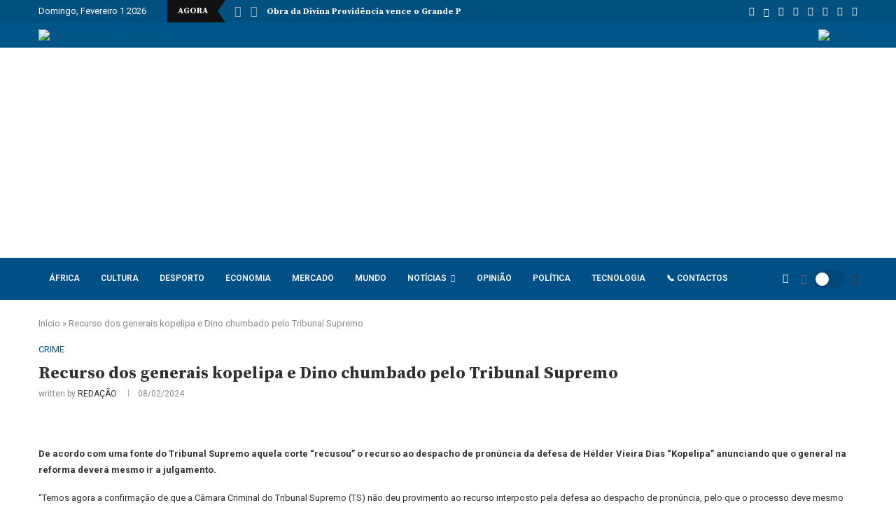

--- FILE ---
content_type: text/html; charset=utf-8
request_url: https://www.google.com/recaptcha/api2/aframe
body_size: 266
content:
<!DOCTYPE HTML><html><head><meta http-equiv="content-type" content="text/html; charset=UTF-8"></head><body><script nonce="MCiztqU89dm_1c_UCxsQ9A">/** Anti-fraud and anti-abuse applications only. See google.com/recaptcha */ try{var clients={'sodar':'https://pagead2.googlesyndication.com/pagead/sodar?'};window.addEventListener("message",function(a){try{if(a.source===window.parent){var b=JSON.parse(a.data);var c=clients[b['id']];if(c){var d=document.createElement('img');d.src=c+b['params']+'&rc='+(localStorage.getItem("rc::a")?sessionStorage.getItem("rc::b"):"");window.document.body.appendChild(d);sessionStorage.setItem("rc::e",parseInt(sessionStorage.getItem("rc::e")||0)+1);localStorage.setItem("rc::h",'1769962151542');}}}catch(b){}});window.parent.postMessage("_grecaptcha_ready", "*");}catch(b){}</script></body></html>

--- FILE ---
content_type: text/css
request_url: https://diarioindependente.info/wp-content/plugins/sm-diario-independente/assets/css/opinion.css?ver=6.9
body_size: 472
content:
/* Adiciona o CSS do Slick Slider */
@import url('https://cdn.jsdelivr.net/npm/slick-carousel@1.8.1/slick/slick.css');
@import url('https://cdn.jsdelivr.net/npm/slick-carousel@1.8.1/slick/slick-theme.css');

/* Container do slider */
.jdm-full-container {
    padding: 20px; /* Adiciona um pouco de espaçamento ao redor do slider */
}

/* Slider */
.jdm-slider {
    display: flex;
    gap: 30px; /* Espaço entre os slides */
}

/* Item do slider */
.jdm-slider-item {
    display: flex;
    flex-direction: column;
    align-items: center;
    text-align: center;
    max-width: 100%; /* Garante que o conteúdo não exceda a largura do slide */
}

/* Link dentro do item do slider */
.jdm-link {
    text-decoration: none; /* Remove o sublinhado dos links */
    color: inherit; /* Mantém a cor do texto */
}

.jdm-link:hover {
    color: #2078f4; /* Cor do texto ao passar o mouse */
}

/* Wrapper da imagem */
.jdm-image-wrapper {
    width: 180px;
    height: 180px;
    border-radius: 50%;
    overflow: hidden;
    border: 4px solid #2078f4;
    margin-bottom: 10px; 
    display: flex;
    justify-content: center;
    align-items: center;
}

/* Imagem dentro do wrapper */
.jdm-image-wrapper img {
    width: 100%;
    height: 100%;
    object-fit: cover;
}

/* Estilo do texto */
.jdm-slider-item p {
    font-size: 1.4em; /* Aumenta o tamanho do texto */
    color: #2078f4; /* Cor igual à da borda */
    font-weight: bold;
}

/* Estilos específicos para os controles do Slick Slider */
.slick-slide {
    margin: 0 15px; /* Espaço horizontal entre os slides */
}

.slick-prev {
    left: -50px; /* Posição do botão anterior */
}

.slick-next {
    right: -50px; /* Posição do botão próximo */
}

.slick-dots {
    bottom: -30px; /* Posição dos pontos de navegação */
}

/* Responsividade para tablets (2 colunas) */
@media (max-width: 1024px) {
    .jdm-slider {
        display: grid;
        grid-template-columns: repeat(2, 1fr); /* 2 colunas */
        gap: 20px; /* Espaço entre os slides */
    }
}

/* Responsividade para dispositivos móveis (1 coluna) */
@media (max-width: 768px) {
    .jdm-slider {
        display: grid;
        grid-template-columns: 1fr; /* 1 coluna */
        gap: 20px; /* Espaço entre os slides */
    }
}

@media (max-width: 480px) {
    .jdm-slider {
        display: grid;
        grid-template-columns: 1fr; /* 1 coluna */
        gap: 10px; /* Menor espaço entre os slides */
    }
}


--- FILE ---
content_type: text/css
request_url: https://diarioindependente.info/wp-content/uploads/elementor/css/post-16398.css?ver=1769713542
body_size: 1026
content:
.elementor-16398 .elementor-element.elementor-element-93c4acf{--display:flex;--flex-direction:row;--container-widget-width:initial;--container-widget-height:100%;--container-widget-flex-grow:1;--container-widget-align-self:stretch;--flex-wrap-mobile:wrap;--gap:0px 0px;--row-gap:0px;--column-gap:0px;}.elementor-16398 .elementor-element.elementor-element-93c4acf:not(.elementor-motion-effects-element-type-background), .elementor-16398 .elementor-element.elementor-element-93c4acf > .elementor-motion-effects-container > .elementor-motion-effects-layer{background-color:#212224;}.elementor-16398 .elementor-element.elementor-element-3cfa30b{--display:flex;--flex-direction:column;--container-widget-width:100%;--container-widget-height:initial;--container-widget-flex-grow:0;--container-widget-align-self:initial;--flex-wrap-mobile:wrap;--justify-content:center;--padding-top:10px;--padding-bottom:10px;--padding-left:10px;--padding-right:10px;}.elementor-16398 .elementor-element.elementor-element-3cfa30b.e-con{--align-self:center;}.elementor-widget-theme-site-logo .widget-image-caption{color:var( --e-global-color-text );font-family:var( --e-global-typography-text-font-family ), Sans-serif;font-weight:var( --e-global-typography-text-font-weight );}.elementor-16398 .elementor-element.elementor-element-2d7d290{--display:flex;--flex-direction:column;--container-widget-width:100%;--container-widget-height:initial;--container-widget-flex-grow:0;--container-widget-align-self:initial;--flex-wrap-mobile:wrap;--border-radius:0px 0px 0px 0px;--padding-top:30px;--padding-bottom:30px;--padding-left:30px;--padding-right:30px;}.elementor-16398 .elementor-element.elementor-element-2d7d290.e-con{--align-self:center;}.elementor-widget-text-editor{font-family:var( --e-global-typography-text-font-family ), Sans-serif;font-weight:var( --e-global-typography-text-font-weight );color:var( --e-global-color-text );}.elementor-widget-text-editor.elementor-drop-cap-view-stacked .elementor-drop-cap{background-color:var( --e-global-color-primary );}.elementor-widget-text-editor.elementor-drop-cap-view-framed .elementor-drop-cap, .elementor-widget-text-editor.elementor-drop-cap-view-default .elementor-drop-cap{color:var( --e-global-color-primary );border-color:var( --e-global-color-primary );}.elementor-16398 .elementor-element.elementor-element-f37f7dc{--display:flex;--flex-direction:column;--container-widget-width:100%;--container-widget-height:initial;--container-widget-flex-grow:0;--container-widget-align-self:initial;--flex-wrap-mobile:wrap;}.elementor-widget-nav-menu .elementor-nav-menu .elementor-item{font-family:var( --e-global-typography-primary-font-family ), Sans-serif;font-weight:var( --e-global-typography-primary-font-weight );}.elementor-widget-nav-menu .elementor-nav-menu--main .elementor-item{color:var( --e-global-color-text );fill:var( --e-global-color-text );}.elementor-widget-nav-menu .elementor-nav-menu--main .elementor-item:hover,
					.elementor-widget-nav-menu .elementor-nav-menu--main .elementor-item.elementor-item-active,
					.elementor-widget-nav-menu .elementor-nav-menu--main .elementor-item.highlighted,
					.elementor-widget-nav-menu .elementor-nav-menu--main .elementor-item:focus{color:var( --e-global-color-accent );fill:var( --e-global-color-accent );}.elementor-widget-nav-menu .elementor-nav-menu--main:not(.e--pointer-framed) .elementor-item:before,
					.elementor-widget-nav-menu .elementor-nav-menu--main:not(.e--pointer-framed) .elementor-item:after{background-color:var( --e-global-color-accent );}.elementor-widget-nav-menu .e--pointer-framed .elementor-item:before,
					.elementor-widget-nav-menu .e--pointer-framed .elementor-item:after{border-color:var( --e-global-color-accent );}.elementor-widget-nav-menu{--e-nav-menu-divider-color:var( --e-global-color-text );}.elementor-widget-nav-menu .elementor-nav-menu--dropdown .elementor-item, .elementor-widget-nav-menu .elementor-nav-menu--dropdown  .elementor-sub-item{font-family:var( --e-global-typography-accent-font-family ), Sans-serif;font-weight:var( --e-global-typography-accent-font-weight );}.elementor-16398 .elementor-element.elementor-element-ff8bd01 .elementor-menu-toggle{margin:0 auto;}.elementor-16398 .elementor-element.elementor-element-ff8bd01 .elementor-nav-menu .elementor-item{font-family:"Roboto", Sans-serif;font-weight:600;}.elementor-16398 .elementor-element.elementor-element-ff8bd01 .elementor-nav-menu--main .elementor-item{color:#E9E0E0;fill:#E9E0E0;}.elementor-16398 .elementor-element.elementor-element-3d660be{--grid-template-columns:repeat(0, auto);--grid-column-gap:5px;--grid-row-gap:0px;}.elementor-16398 .elementor-element.elementor-element-3d660be .elementor-widget-container{text-align:center;}.elementor-16398 .elementor-element.elementor-element-b0b4d8f{--display:flex;--flex-direction:row;--container-widget-width:initial;--container-widget-height:100%;--container-widget-flex-grow:1;--container-widget-align-self:stretch;--flex-wrap-mobile:wrap;--gap:0px 0px;--row-gap:0px;--column-gap:0px;}.elementor-16398 .elementor-element.elementor-element-b0b4d8f:not(.elementor-motion-effects-element-type-background), .elementor-16398 .elementor-element.elementor-element-b0b4d8f > .elementor-motion-effects-container > .elementor-motion-effects-layer{background-color:#212224;}.elementor-16398 .elementor-element.elementor-element-76416f6{--display:flex;--flex-direction:column;--container-widget-width:100%;--container-widget-height:initial;--container-widget-flex-grow:0;--container-widget-align-self:initial;--flex-wrap-mobile:wrap;--justify-content:center;--padding-top:10px;--padding-bottom:10px;--padding-left:10px;--padding-right:10px;}.elementor-16398 .elementor-element.elementor-element-76416f6.e-con{--align-self:center;}.elementor-16398 .elementor-element.elementor-element-20d859b{--display:flex;--flex-direction:column;--container-widget-width:100%;--container-widget-height:initial;--container-widget-flex-grow:0;--container-widget-align-self:initial;--flex-wrap-mobile:wrap;--border-radius:1px 1px 1px 1px;--padding-top:30px;--padding-bottom:30px;--padding-left:30px;--padding-right:30px;}.elementor-16398 .elementor-element.elementor-element-20d859b.e-con{--align-self:center;}.elementor-16398 .elementor-element.elementor-element-ce247ac{--display:flex;}.elementor-16398 .elementor-element.elementor-element-339d7ba{--grid-template-columns:repeat(0, auto);--grid-column-gap:5px;--grid-row-gap:0px;}.elementor-16398 .elementor-element.elementor-element-339d7ba .elementor-widget-container{text-align:center;}.elementor-16398 .elementor-element.elementor-element-ce273d9{--display:flex;--flex-direction:row;--container-widget-width:initial;--container-widget-height:100%;--container-widget-flex-grow:1;--container-widget-align-self:stretch;--flex-wrap-mobile:wrap;--gap:0px 0px;--row-gap:0px;--column-gap:0px;}.elementor-16398 .elementor-element.elementor-element-ce273d9:not(.elementor-motion-effects-element-type-background), .elementor-16398 .elementor-element.elementor-element-ce273d9 > .elementor-motion-effects-container > .elementor-motion-effects-layer{background-color:#212224;}.elementor-16398 .elementor-element.elementor-element-7c65325{--display:flex;--flex-direction:column;--container-widget-width:100%;--container-widget-height:initial;--container-widget-flex-grow:0;--container-widget-align-self:initial;--flex-wrap-mobile:wrap;--justify-content:center;--padding-top:10px;--padding-bottom:10px;--padding-left:10px;--padding-right:10px;}.elementor-16398 .elementor-element.elementor-element-7c65325.e-con{--align-self:center;}.elementor-16398 .elementor-element.elementor-element-ad76889{--grid-template-columns:repeat(0, auto);--grid-column-gap:5px;--grid-row-gap:0px;}.elementor-16398 .elementor-element.elementor-element-ad76889 .elementor-widget-container{text-align:center;}.elementor-16398 .elementor-element.elementor-element-aabca23{--display:flex;--flex-direction:column;--container-widget-width:100%;--container-widget-height:initial;--container-widget-flex-grow:0;--container-widget-align-self:initial;--flex-wrap-mobile:wrap;--padding-top:12px;--padding-bottom:12px;--padding-left:12px;--padding-right:12px;}.elementor-16398 .elementor-element.elementor-element-aabca23:not(.elementor-motion-effects-element-type-background), .elementor-16398 .elementor-element.elementor-element-aabca23 > .elementor-motion-effects-container > .elementor-motion-effects-layer{background-color:var( --e-global-color-secondary );}.elementor-16398 .elementor-element.elementor-element-cb6f931 .penci-animated-headline .penci-animated-text svg path{stroke-width:8px;-moz-animation-duration:10s;-webkit-animation-duration:10s;-o-animation-duration:10s;-ms-animation-duration:10s;animation-duration:10s;-moz-animation-delay:3s;-webkit-animation-delay:3s;-o-animation-delay:3s;-ms-animation-delay:3s;animation-delay:3s;stroke-linecap:round;stroke-linejoin:round;}.elementor-16398 .elementor-element.elementor-element-cb6f931 .penci-animated-headline{text-align:center;}.elementor-16398 .elementor-element.elementor-element-cb6f931 .penci-animated-headline .penci-animated-text .normal-text{font-size:16px;color:#FFFFFF;}.elementor-16398 .elementor-element.elementor-element-cb6f931 .penci-animated-headline .penci-animated-text .dynamic-text{font-size:16px;z-index:auto;}.elementor-16398 .elementor-element.elementor-element-cb6f931 .penci-animated-headline .penci-animated-text .dynamic-wrapper.style-color .dynamic-text{color:#FBFBFB;}.elementor-16398 .elementor-element.elementor-element-cb6f931 .penci-animated-headline .penci-animated-text svg path.style-color{stroke:#C90909;}.elementor-16398 .elementor-element.elementor-element-cb6f931 .penci-animated-headline .penci-animated-text svg{z-index:2;}.elementor-16398 .elementor-element.elementor-element-cb6f931 .penci-animated-headline[data-style=rotating][data-rotate=clip] .penci-animated-text .dynamic-wrapper:after{width:10px;}.elementor-16398 .elementor-element.elementor-element-5cfb557{font-family:"Roboto", Sans-serif;font-weight:400;}.elementor-theme-builder-content-area{height:400px;}.elementor-location-header:before, .elementor-location-footer:before{content:"";display:table;clear:both;}@media(max-width:1024px){.elementor-16398 .elementor-element.elementor-element-93c4acf{--align-items:center;--container-widget-width:calc( ( 1 - var( --container-widget-flex-grow ) ) * 100% );}.elementor-16398 .elementor-element.elementor-element-bd48ac8{text-align:center;}.elementor-16398 .elementor-element.elementor-element-b0b4d8f{--align-items:center;--container-widget-width:calc( ( 1 - var( --container-widget-flex-grow ) ) * 100% );}.elementor-16398 .elementor-element.elementor-element-61bdcf9{text-align:center;}.elementor-16398 .elementor-element.elementor-element-ce273d9{--align-items:center;--container-widget-width:calc( ( 1 - var( --container-widget-flex-grow ) ) * 100% );}}@media(max-width:767px){.elementor-16398 .elementor-element.elementor-element-7c65325{--width:100%;}.elementor-16398 .elementor-element.elementor-element-2231512 > .elementor-widget-container{padding:30px 30px 30px 30px;}.elementor-16398 .elementor-element.elementor-element-47906f5 > .elementor-widget-container{padding:20px 20px 20px 20px;}}@media(min-width:768px){.elementor-16398 .elementor-element.elementor-element-93c4acf{--content-width:100%;}.elementor-16398 .elementor-element.elementor-element-3cfa30b{--width:20%;}.elementor-16398 .elementor-element.elementor-element-2d7d290{--width:40%;}.elementor-16398 .elementor-element.elementor-element-f37f7dc{--width:40%;}.elementor-16398 .elementor-element.elementor-element-b0b4d8f{--content-width:100%;}.elementor-16398 .elementor-element.elementor-element-76416f6{--width:20%;}.elementor-16398 .elementor-element.elementor-element-20d859b{--width:40%;}.elementor-16398 .elementor-element.elementor-element-ce273d9{--content-width:100%;}.elementor-16398 .elementor-element.elementor-element-7c65325{--width:20%;}.elementor-16398 .elementor-element.elementor-element-aabca23{--content-width:100%;}}@media(max-width:1024px) and (min-width:768px){.elementor-16398 .elementor-element.elementor-element-20d859b{--width:80%;}}